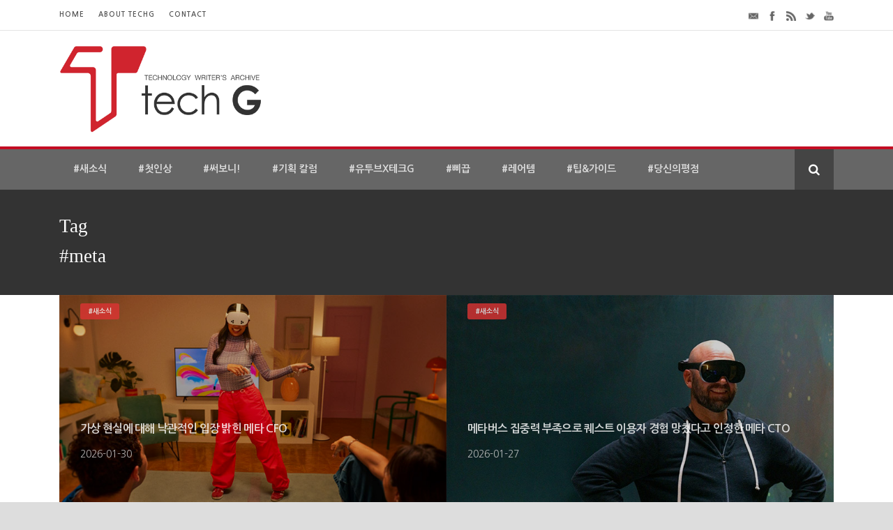

--- FILE ---
content_type: text/html; charset=UTF-8
request_url: https://techg.kr/tag/meta/
body_size: 17624
content:
<!DOCTYPE html>
<!--[if IE 7]><html class="ie ie7 ltie8 ltie9" lang="ko-KR" xmlns:fb="https://www.facebook.com/2008/fbml" xmlns:addthis="https://www.addthis.com/help/api-spec" ><![endif]-->
<!--[if IE 8]><html class="ie ie8 ltie9" lang="ko-KR" xmlns:fb="https://www.facebook.com/2008/fbml" xmlns:addthis="https://www.addthis.com/help/api-spec" ><![endif]-->
<!--[if !(IE 7) | !(IE 8)  ]><!-->
<html lang="ko-KR" xmlns:fb="https://www.facebook.com/2008/fbml" xmlns:addthis="https://www.addthis.com/help/api-spec" >
<!--<![endif]-->

<head>
<script async src="https://pagead2.googlesyndication.com/pagead/js/adsbygoogle.js?client=ca-pub-4745551291970833"
     crossorigin="anonymous"></script>

	<meta charset="UTF-8" />
	<meta name="viewport" content="initial-scale=1.0" />	
		
	<link rel="pingback" href="https://techg.kr/xmlrpc.php" />
	<style>
#wpadminbar #wp-admin-bar-wccp_free_top_button .ab-icon:before {
	content: "\f160";
	color: #02CA02;
	top: 3px;
}
#wpadminbar #wp-admin-bar-wccp_free_top_button .ab-icon {
	transform: rotate(45deg);
}
</style>
<meta name='robots' content='index, follow, max-image-preview:large, max-snippet:-1, max-video-preview:-1' />
	<style>img:is([sizes="auto" i], [sizes^="auto," i]) { contain-intrinsic-size: 3000px 1500px }</style>
	
	<!-- This site is optimized with the Yoast SEO plugin v21.5 - https://yoast.com/wordpress/plugins/seo/ -->
	<title>#meta Archives - techG</title>
	<link rel="canonical" href="https://techg.kr/tag/meta/" />
	<link rel="next" href="https://techg.kr/tag/meta/page/2/" />
	<meta property="og:locale" content="ko_KR" />
	<meta property="og:type" content="article" />
	<meta property="og:title" content="#meta Archives - techG" />
	<meta property="og:url" content="https://techg.kr/tag/meta/" />
	<meta property="og:site_name" content="techG" />
	<meta property="og:image" content="https://techg.kr/wp-content/uploads/2015/06/techg_right.jpg" />
	<meta property="og:image:width" content="320" />
	<meta property="og:image:height" content="240" />
	<meta property="og:image:type" content="image/jpeg" />
	<meta name="twitter:card" content="summary_large_image" />
	<meta name="twitter:site" content="@techGfeed" />
	<script type="application/ld+json" class="yoast-schema-graph">{"@context":"https://schema.org","@graph":[{"@type":"CollectionPage","@id":"https://techg.kr/tag/meta/","url":"https://techg.kr/tag/meta/","name":"#meta Archives - techG","isPartOf":{"@id":"https://techg.kr/#website"},"primaryImageOfPage":{"@id":"https://techg.kr/tag/meta/#primaryimage"},"image":{"@id":"https://techg.kr/tag/meta/#primaryimage"},"thumbnailUrl":"https://techg.kr/wp-content/uploads/2024/09/meta_quest3s_official_03.jpg","breadcrumb":{"@id":"https://techg.kr/tag/meta/#breadcrumb"},"inLanguage":"ko-KR"},{"@type":"ImageObject","inLanguage":"ko-KR","@id":"https://techg.kr/tag/meta/#primaryimage","url":"https://techg.kr/wp-content/uploads/2024/09/meta_quest3s_official_03.jpg","contentUrl":"https://techg.kr/wp-content/uploads/2024/09/meta_quest3s_official_03.jpg","width":700,"height":450},{"@type":"BreadcrumbList","@id":"https://techg.kr/tag/meta/#breadcrumb","itemListElement":[{"@type":"ListItem","position":1,"name":"Home","item":"https://techg.kr/"},{"@type":"ListItem","position":2,"name":"#meta"}]},{"@type":"WebSite","@id":"https://techg.kr/#website","url":"https://techg.kr/","name":"techG","description":"세상의 스마트한 경험","potentialAction":[{"@type":"SearchAction","target":{"@type":"EntryPoint","urlTemplate":"https://techg.kr/?s={search_term_string}"},"query-input":"required name=search_term_string"}],"inLanguage":"ko-KR"}]}</script>
	<!-- / Yoast SEO plugin. -->


<link rel='dns-prefetch' href='//ajax.googleapis.com' />
<link rel='dns-prefetch' href='//www.googletagmanager.com' />
<link rel='dns-prefetch' href='//techg.krfonts.googleapis.com' />
<link rel='dns-prefetch' href='//fonts.googleapis.com' />
<link rel='dns-prefetch' href='//pagead2.googlesyndication.com' />
<link rel="alternate" type="application/rss+xml" title="techG &raquo; 피드" href="https://techg.kr/feed/" />
<link rel="alternate" type="application/rss+xml" title="techG &raquo; 댓글 피드" href="https://techg.kr/comments/feed/" />
<link rel="alternate" type="application/rss+xml" title="techG &raquo; #meta 태그 피드" href="https://techg.kr/tag/meta/feed/" />
<script type="text/javascript">
/* <![CDATA[ */
window._wpemojiSettings = {"baseUrl":"https:\/\/s.w.org\/images\/core\/emoji\/16.0.1\/72x72\/","ext":".png","svgUrl":"https:\/\/s.w.org\/images\/core\/emoji\/16.0.1\/svg\/","svgExt":".svg","source":{"concatemoji":"https:\/\/techg.kr\/wp-includes\/js\/wp-emoji-release.min.js?ver=6.8.3"}};
/*! This file is auto-generated */
!function(s,n){var o,i,e;function c(e){try{var t={supportTests:e,timestamp:(new Date).valueOf()};sessionStorage.setItem(o,JSON.stringify(t))}catch(e){}}function p(e,t,n){e.clearRect(0,0,e.canvas.width,e.canvas.height),e.fillText(t,0,0);var t=new Uint32Array(e.getImageData(0,0,e.canvas.width,e.canvas.height).data),a=(e.clearRect(0,0,e.canvas.width,e.canvas.height),e.fillText(n,0,0),new Uint32Array(e.getImageData(0,0,e.canvas.width,e.canvas.height).data));return t.every(function(e,t){return e===a[t]})}function u(e,t){e.clearRect(0,0,e.canvas.width,e.canvas.height),e.fillText(t,0,0);for(var n=e.getImageData(16,16,1,1),a=0;a<n.data.length;a++)if(0!==n.data[a])return!1;return!0}function f(e,t,n,a){switch(t){case"flag":return n(e,"\ud83c\udff3\ufe0f\u200d\u26a7\ufe0f","\ud83c\udff3\ufe0f\u200b\u26a7\ufe0f")?!1:!n(e,"\ud83c\udde8\ud83c\uddf6","\ud83c\udde8\u200b\ud83c\uddf6")&&!n(e,"\ud83c\udff4\udb40\udc67\udb40\udc62\udb40\udc65\udb40\udc6e\udb40\udc67\udb40\udc7f","\ud83c\udff4\u200b\udb40\udc67\u200b\udb40\udc62\u200b\udb40\udc65\u200b\udb40\udc6e\u200b\udb40\udc67\u200b\udb40\udc7f");case"emoji":return!a(e,"\ud83e\udedf")}return!1}function g(e,t,n,a){var r="undefined"!=typeof WorkerGlobalScope&&self instanceof WorkerGlobalScope?new OffscreenCanvas(300,150):s.createElement("canvas"),o=r.getContext("2d",{willReadFrequently:!0}),i=(o.textBaseline="top",o.font="600 32px Arial",{});return e.forEach(function(e){i[e]=t(o,e,n,a)}),i}function t(e){var t=s.createElement("script");t.src=e,t.defer=!0,s.head.appendChild(t)}"undefined"!=typeof Promise&&(o="wpEmojiSettingsSupports",i=["flag","emoji"],n.supports={everything:!0,everythingExceptFlag:!0},e=new Promise(function(e){s.addEventListener("DOMContentLoaded",e,{once:!0})}),new Promise(function(t){var n=function(){try{var e=JSON.parse(sessionStorage.getItem(o));if("object"==typeof e&&"number"==typeof e.timestamp&&(new Date).valueOf()<e.timestamp+604800&&"object"==typeof e.supportTests)return e.supportTests}catch(e){}return null}();if(!n){if("undefined"!=typeof Worker&&"undefined"!=typeof OffscreenCanvas&&"undefined"!=typeof URL&&URL.createObjectURL&&"undefined"!=typeof Blob)try{var e="postMessage("+g.toString()+"("+[JSON.stringify(i),f.toString(),p.toString(),u.toString()].join(",")+"));",a=new Blob([e],{type:"text/javascript"}),r=new Worker(URL.createObjectURL(a),{name:"wpTestEmojiSupports"});return void(r.onmessage=function(e){c(n=e.data),r.terminate(),t(n)})}catch(e){}c(n=g(i,f,p,u))}t(n)}).then(function(e){for(var t in e)n.supports[t]=e[t],n.supports.everything=n.supports.everything&&n.supports[t],"flag"!==t&&(n.supports.everythingExceptFlag=n.supports.everythingExceptFlag&&n.supports[t]);n.supports.everythingExceptFlag=n.supports.everythingExceptFlag&&!n.supports.flag,n.DOMReady=!1,n.readyCallback=function(){n.DOMReady=!0}}).then(function(){return e}).then(function(){var e;n.supports.everything||(n.readyCallback(),(e=n.source||{}).concatemoji?t(e.concatemoji):e.wpemoji&&e.twemoji&&(t(e.twemoji),t(e.wpemoji)))}))}((window,document),window._wpemojiSettings);
/* ]]> */
</script>
<style id='wp-emoji-styles-inline-css' type='text/css'>

	img.wp-smiley, img.emoji {
		display: inline !important;
		border: none !important;
		box-shadow: none !important;
		height: 1em !important;
		width: 1em !important;
		margin: 0 0.07em !important;
		vertical-align: -0.1em !important;
		background: none !important;
		padding: 0 !important;
	}
</style>
<link rel='stylesheet' id='wp-block-library-css' href='https://techg.kr/wp-includes/css/dist/block-library/style.min.css?ver=6.8.3' type='text/css' media='all' />
<style id='classic-theme-styles-inline-css' type='text/css'>
/*! This file is auto-generated */
.wp-block-button__link{color:#fff;background-color:#32373c;border-radius:9999px;box-shadow:none;text-decoration:none;padding:calc(.667em + 2px) calc(1.333em + 2px);font-size:1.125em}.wp-block-file__button{background:#32373c;color:#fff;text-decoration:none}
</style>
<link rel='stylesheet' id='wpda_like_box_gutenberg_css-css' href='https://techg.kr/wp-content/plugins/like-box/includes/gutenberg/style.css?ver=6.8.3' type='text/css' media='all' />
<style id='global-styles-inline-css' type='text/css'>
:root{--wp--preset--aspect-ratio--square: 1;--wp--preset--aspect-ratio--4-3: 4/3;--wp--preset--aspect-ratio--3-4: 3/4;--wp--preset--aspect-ratio--3-2: 3/2;--wp--preset--aspect-ratio--2-3: 2/3;--wp--preset--aspect-ratio--16-9: 16/9;--wp--preset--aspect-ratio--9-16: 9/16;--wp--preset--color--black: #000000;--wp--preset--color--cyan-bluish-gray: #abb8c3;--wp--preset--color--white: #ffffff;--wp--preset--color--pale-pink: #f78da7;--wp--preset--color--vivid-red: #cf2e2e;--wp--preset--color--luminous-vivid-orange: #ff6900;--wp--preset--color--luminous-vivid-amber: #fcb900;--wp--preset--color--light-green-cyan: #7bdcb5;--wp--preset--color--vivid-green-cyan: #00d084;--wp--preset--color--pale-cyan-blue: #8ed1fc;--wp--preset--color--vivid-cyan-blue: #0693e3;--wp--preset--color--vivid-purple: #9b51e0;--wp--preset--gradient--vivid-cyan-blue-to-vivid-purple: linear-gradient(135deg,rgba(6,147,227,1) 0%,rgb(155,81,224) 100%);--wp--preset--gradient--light-green-cyan-to-vivid-green-cyan: linear-gradient(135deg,rgb(122,220,180) 0%,rgb(0,208,130) 100%);--wp--preset--gradient--luminous-vivid-amber-to-luminous-vivid-orange: linear-gradient(135deg,rgba(252,185,0,1) 0%,rgba(255,105,0,1) 100%);--wp--preset--gradient--luminous-vivid-orange-to-vivid-red: linear-gradient(135deg,rgba(255,105,0,1) 0%,rgb(207,46,46) 100%);--wp--preset--gradient--very-light-gray-to-cyan-bluish-gray: linear-gradient(135deg,rgb(238,238,238) 0%,rgb(169,184,195) 100%);--wp--preset--gradient--cool-to-warm-spectrum: linear-gradient(135deg,rgb(74,234,220) 0%,rgb(151,120,209) 20%,rgb(207,42,186) 40%,rgb(238,44,130) 60%,rgb(251,105,98) 80%,rgb(254,248,76) 100%);--wp--preset--gradient--blush-light-purple: linear-gradient(135deg,rgb(255,206,236) 0%,rgb(152,150,240) 100%);--wp--preset--gradient--blush-bordeaux: linear-gradient(135deg,rgb(254,205,165) 0%,rgb(254,45,45) 50%,rgb(107,0,62) 100%);--wp--preset--gradient--luminous-dusk: linear-gradient(135deg,rgb(255,203,112) 0%,rgb(199,81,192) 50%,rgb(65,88,208) 100%);--wp--preset--gradient--pale-ocean: linear-gradient(135deg,rgb(255,245,203) 0%,rgb(182,227,212) 50%,rgb(51,167,181) 100%);--wp--preset--gradient--electric-grass: linear-gradient(135deg,rgb(202,248,128) 0%,rgb(113,206,126) 100%);--wp--preset--gradient--midnight: linear-gradient(135deg,rgb(2,3,129) 0%,rgb(40,116,252) 100%);--wp--preset--font-size--small: 13px;--wp--preset--font-size--medium: 20px;--wp--preset--font-size--large: 36px;--wp--preset--font-size--x-large: 42px;--wp--preset--spacing--20: 0.44rem;--wp--preset--spacing--30: 0.67rem;--wp--preset--spacing--40: 1rem;--wp--preset--spacing--50: 1.5rem;--wp--preset--spacing--60: 2.25rem;--wp--preset--spacing--70: 3.38rem;--wp--preset--spacing--80: 5.06rem;--wp--preset--shadow--natural: 6px 6px 9px rgba(0, 0, 0, 0.2);--wp--preset--shadow--deep: 12px 12px 50px rgba(0, 0, 0, 0.4);--wp--preset--shadow--sharp: 6px 6px 0px rgba(0, 0, 0, 0.2);--wp--preset--shadow--outlined: 6px 6px 0px -3px rgba(255, 255, 255, 1), 6px 6px rgba(0, 0, 0, 1);--wp--preset--shadow--crisp: 6px 6px 0px rgba(0, 0, 0, 1);}:where(.is-layout-flex){gap: 0.5em;}:where(.is-layout-grid){gap: 0.5em;}body .is-layout-flex{display: flex;}.is-layout-flex{flex-wrap: wrap;align-items: center;}.is-layout-flex > :is(*, div){margin: 0;}body .is-layout-grid{display: grid;}.is-layout-grid > :is(*, div){margin: 0;}:where(.wp-block-columns.is-layout-flex){gap: 2em;}:where(.wp-block-columns.is-layout-grid){gap: 2em;}:where(.wp-block-post-template.is-layout-flex){gap: 1.25em;}:where(.wp-block-post-template.is-layout-grid){gap: 1.25em;}.has-black-color{color: var(--wp--preset--color--black) !important;}.has-cyan-bluish-gray-color{color: var(--wp--preset--color--cyan-bluish-gray) !important;}.has-white-color{color: var(--wp--preset--color--white) !important;}.has-pale-pink-color{color: var(--wp--preset--color--pale-pink) !important;}.has-vivid-red-color{color: var(--wp--preset--color--vivid-red) !important;}.has-luminous-vivid-orange-color{color: var(--wp--preset--color--luminous-vivid-orange) !important;}.has-luminous-vivid-amber-color{color: var(--wp--preset--color--luminous-vivid-amber) !important;}.has-light-green-cyan-color{color: var(--wp--preset--color--light-green-cyan) !important;}.has-vivid-green-cyan-color{color: var(--wp--preset--color--vivid-green-cyan) !important;}.has-pale-cyan-blue-color{color: var(--wp--preset--color--pale-cyan-blue) !important;}.has-vivid-cyan-blue-color{color: var(--wp--preset--color--vivid-cyan-blue) !important;}.has-vivid-purple-color{color: var(--wp--preset--color--vivid-purple) !important;}.has-black-background-color{background-color: var(--wp--preset--color--black) !important;}.has-cyan-bluish-gray-background-color{background-color: var(--wp--preset--color--cyan-bluish-gray) !important;}.has-white-background-color{background-color: var(--wp--preset--color--white) !important;}.has-pale-pink-background-color{background-color: var(--wp--preset--color--pale-pink) !important;}.has-vivid-red-background-color{background-color: var(--wp--preset--color--vivid-red) !important;}.has-luminous-vivid-orange-background-color{background-color: var(--wp--preset--color--luminous-vivid-orange) !important;}.has-luminous-vivid-amber-background-color{background-color: var(--wp--preset--color--luminous-vivid-amber) !important;}.has-light-green-cyan-background-color{background-color: var(--wp--preset--color--light-green-cyan) !important;}.has-vivid-green-cyan-background-color{background-color: var(--wp--preset--color--vivid-green-cyan) !important;}.has-pale-cyan-blue-background-color{background-color: var(--wp--preset--color--pale-cyan-blue) !important;}.has-vivid-cyan-blue-background-color{background-color: var(--wp--preset--color--vivid-cyan-blue) !important;}.has-vivid-purple-background-color{background-color: var(--wp--preset--color--vivid-purple) !important;}.has-black-border-color{border-color: var(--wp--preset--color--black) !important;}.has-cyan-bluish-gray-border-color{border-color: var(--wp--preset--color--cyan-bluish-gray) !important;}.has-white-border-color{border-color: var(--wp--preset--color--white) !important;}.has-pale-pink-border-color{border-color: var(--wp--preset--color--pale-pink) !important;}.has-vivid-red-border-color{border-color: var(--wp--preset--color--vivid-red) !important;}.has-luminous-vivid-orange-border-color{border-color: var(--wp--preset--color--luminous-vivid-orange) !important;}.has-luminous-vivid-amber-border-color{border-color: var(--wp--preset--color--luminous-vivid-amber) !important;}.has-light-green-cyan-border-color{border-color: var(--wp--preset--color--light-green-cyan) !important;}.has-vivid-green-cyan-border-color{border-color: var(--wp--preset--color--vivid-green-cyan) !important;}.has-pale-cyan-blue-border-color{border-color: var(--wp--preset--color--pale-cyan-blue) !important;}.has-vivid-cyan-blue-border-color{border-color: var(--wp--preset--color--vivid-cyan-blue) !important;}.has-vivid-purple-border-color{border-color: var(--wp--preset--color--vivid-purple) !important;}.has-vivid-cyan-blue-to-vivid-purple-gradient-background{background: var(--wp--preset--gradient--vivid-cyan-blue-to-vivid-purple) !important;}.has-light-green-cyan-to-vivid-green-cyan-gradient-background{background: var(--wp--preset--gradient--light-green-cyan-to-vivid-green-cyan) !important;}.has-luminous-vivid-amber-to-luminous-vivid-orange-gradient-background{background: var(--wp--preset--gradient--luminous-vivid-amber-to-luminous-vivid-orange) !important;}.has-luminous-vivid-orange-to-vivid-red-gradient-background{background: var(--wp--preset--gradient--luminous-vivid-orange-to-vivid-red) !important;}.has-very-light-gray-to-cyan-bluish-gray-gradient-background{background: var(--wp--preset--gradient--very-light-gray-to-cyan-bluish-gray) !important;}.has-cool-to-warm-spectrum-gradient-background{background: var(--wp--preset--gradient--cool-to-warm-spectrum) !important;}.has-blush-light-purple-gradient-background{background: var(--wp--preset--gradient--blush-light-purple) !important;}.has-blush-bordeaux-gradient-background{background: var(--wp--preset--gradient--blush-bordeaux) !important;}.has-luminous-dusk-gradient-background{background: var(--wp--preset--gradient--luminous-dusk) !important;}.has-pale-ocean-gradient-background{background: var(--wp--preset--gradient--pale-ocean) !important;}.has-electric-grass-gradient-background{background: var(--wp--preset--gradient--electric-grass) !important;}.has-midnight-gradient-background{background: var(--wp--preset--gradient--midnight) !important;}.has-small-font-size{font-size: var(--wp--preset--font-size--small) !important;}.has-medium-font-size{font-size: var(--wp--preset--font-size--medium) !important;}.has-large-font-size{font-size: var(--wp--preset--font-size--large) !important;}.has-x-large-font-size{font-size: var(--wp--preset--font-size--x-large) !important;}
:where(.wp-block-post-template.is-layout-flex){gap: 1.25em;}:where(.wp-block-post-template.is-layout-grid){gap: 1.25em;}
:where(.wp-block-columns.is-layout-flex){gap: 2em;}:where(.wp-block-columns.is-layout-grid){gap: 2em;}
:root :where(.wp-block-pullquote){font-size: 1.5em;line-height: 1.6;}
</style>
<link rel='stylesheet' id='tp_twitter_plugin_css-css' href='https://techg.kr/wp-content/plugins/recent-tweets-widget/tp_twitter_plugin.css?ver=1.0' type='text/css' media='screen' />
<link rel='stylesheet' id='tntColorbox2-css' href='https://techg.kr/wp-content/plugins/video-list-manager/css/skin2/colorbox.css?ver=6.8.3' type='text/css' media='all' />
<link rel='stylesheet' id='tntstyle1-css' href='https://techg.kr/wp-content/plugins/video-list-manager/css/style.css?ver=6.8.3' type='text/css' media='all' />
<link rel='stylesheet' id='style-css' href='https://techg.kr/wp-content/themes/urbanmag-child/style.css?ver=6.8.3' type='text/css' media='all' />
<link rel='stylesheet' id='Noto-Sans-google-font-css' href='https://techg.krfonts.googleapis.com/css?family=Noto+Sans%3Aregular%2Citalic%2C700%2C700italic&#038;subset=greek%2Ccyrillic-ext%2Ccyrillic%2Clatin%2Clatin-ext%2Cvietnamese%2Cgreek-ext&#038;ver=6.8.3' type='text/css' media='all' />
<link rel='stylesheet' id='superfish-css' href='https://techg.kr/wp-content/themes/urbanmag-v1-04/plugins/superfish/css/superfish.css?ver=6.8.3' type='text/css' media='all' />
<link rel='stylesheet' id='dlmenu-css' href='https://techg.kr/wp-content/themes/urbanmag-v1-04/plugins/dl-menu/component.css?ver=6.8.3' type='text/css' media='all' />
<link rel='stylesheet' id='font-awesome-css' href='https://techg.kr/wp-content/themes/urbanmag-v1-04/plugins/font-awesome-new/css/font-awesome.min.css?ver=6.8.3' type='text/css' media='all' />
<link rel='stylesheet' id='jquery-fancybox-css' href='https://techg.kr/wp-content/themes/urbanmag-v1-04/plugins/fancybox/jquery.fancybox.css?ver=6.8.3' type='text/css' media='all' />
<link rel='stylesheet' id='flexslider-css' href='https://techg.kr/wp-content/themes/urbanmag-v1-04/plugins/flexslider/flexslider.css?ver=6.8.3' type='text/css' media='all' />
<link rel='stylesheet' id='style-responsive-css' href='https://techg.kr/wp-content/themes/urbanmag-v1-04/stylesheet/style-responsive.css?ver=6.8.3' type='text/css' media='all' />
<link rel='stylesheet' id='style-custom-css' href='https://techg.kr/wp-content/themes/urbanmag-v1-04/stylesheet/style-custom.css?ver=6.8.3' type='text/css' media='all' />
<link rel='stylesheet' id='addthis_all_pages-css' href='https://techg.kr/wp-content/plugins/addthis/frontend/build/addthis_wordpress_public.min.css?ver=6.8.3' type='text/css' media='all' />
<link rel='stylesheet' id='rocket-font-css' href='//fonts.googleapis.com/earlyaccess/nanumgothic.css?ver=6.8.3' type='text/css' media='all' />
<link rel='stylesheet' id='rocket-font-css-css' href='https://techg.kr/wp-content/plugins/rocket-font/assets/css/techg-kr_rocketfont.min.css?ver=1549071458' type='text/css' media='all' />
<link rel='stylesheet' id='animated-css' href='https://techg.kr/wp-content/plugins/like-box/includes/style/effects.css?ver=6.8.3' type='text/css' media='all' />
<link rel='stylesheet' id='front_end_like_box-css' href='https://techg.kr/wp-content/plugins/like-box/includes/style/style.css?ver=6.8.3' type='text/css' media='all' />
<link rel='stylesheet' id='dashicons-css' href='https://techg.kr/wp-includes/css/dashicons.min.css?ver=6.8.3' type='text/css' media='all' />
<link rel='stylesheet' id='thickbox-css' href='https://techg.kr/wp-includes/js/thickbox/thickbox.css?ver=6.8.3' type='text/css' media='all' />

<!-- 사이트 킷에 의해 추가된 구글 애널리틱스 스니펫 -->
<script type="text/javascript" src="https://www.googletagmanager.com/gtag/js?id=G-V21B0J063H" id="google_gtagjs-js" async></script>
<script type="text/javascript" id="google_gtagjs-js-after">
/* <![CDATA[ */
window.dataLayer = window.dataLayer || [];function gtag(){dataLayer.push(arguments);}
gtag('set', 'linker', {"domains":["techg.kr"]} );
gtag("js", new Date());
gtag("set", "developer_id.dZTNiMT", true);
gtag("config", "G-V21B0J063H");
/* ]]> */
</script>

<!-- 사이트 킷에 의해 추가된 구글 애널리틱스 스니펫 종료 -->
<script type="text/javascript" src="https://techg.kr/wp-content/plugins/like-box/includes/javascript/front_end_js.js?ver=6.8.3" id="like-box-front-end-js"></script>
<link rel="https://api.w.org/" href="https://techg.kr/wp-json/" /><link rel="alternate" title="JSON" type="application/json" href="https://techg.kr/wp-json/wp/v2/tags/2537" /><link rel="EditURI" type="application/rsd+xml" title="RSD" href="https://techg.kr/xmlrpc.php?rsd" />
<meta name="generator" content="WordPress 6.8.3" />
			<meta property="fb:pages" content="839551412759932" />
							<meta property="ia:markup_url" content="https://techg.kr/40688/?ia_markup=1" />
				<meta name="generator" content="Site Kit by Google 1.111.0" /><script id="wpcp_disable_selection" type="text/javascript">
var image_save_msg='You are not allowed to save images!';
	var no_menu_msg='Context Menu disabled!';
	var smessage = "Content is protected !!";

function disableEnterKey(e)
{
	var elemtype = e.target.tagName;
	
	elemtype = elemtype.toUpperCase();
	
	if (elemtype == "TEXT" || elemtype == "TEXTAREA" || elemtype == "INPUT" || elemtype == "PASSWORD" || elemtype == "SELECT" || elemtype == "OPTION" || elemtype == "EMBED")
	{
		elemtype = 'TEXT';
	}
	
	if (e.ctrlKey){
     var key;
     if(window.event)
          key = window.event.keyCode;     //IE
     else
          key = e.which;     //firefox (97)
    //if (key != 17) alert(key);
     if (elemtype!= 'TEXT' && (key == 97 || key == 65 || key == 67 || key == 99 || key == 88 || key == 120 || key == 26 || key == 85  || key == 86 || key == 83 || key == 43 || key == 73))
     {
		if(wccp_free_iscontenteditable(e)) return true;
		show_wpcp_message('You are not allowed to copy content or view source');
		return false;
     }else
     	return true;
     }
}


/*For contenteditable tags*/
function wccp_free_iscontenteditable(e)
{
	var e = e || window.event; // also there is no e.target property in IE. instead IE uses window.event.srcElement
  	
	var target = e.target || e.srcElement;

	var elemtype = e.target.nodeName;
	
	elemtype = elemtype.toUpperCase();
	
	var iscontenteditable = "false";
		
	if(typeof target.getAttribute!="undefined" ) iscontenteditable = target.getAttribute("contenteditable"); // Return true or false as string
	
	var iscontenteditable2 = false;
	
	if(typeof target.isContentEditable!="undefined" ) iscontenteditable2 = target.isContentEditable; // Return true or false as boolean

	if(target.parentElement.isContentEditable) iscontenteditable2 = true;
	
	if (iscontenteditable == "true" || iscontenteditable2 == true)
	{
		if(typeof target.style!="undefined" ) target.style.cursor = "text";
		
		return true;
	}
}

////////////////////////////////////
function disable_copy(e)
{	
	var e = e || window.event; // also there is no e.target property in IE. instead IE uses window.event.srcElement
	
	var elemtype = e.target.tagName;
	
	elemtype = elemtype.toUpperCase();
	
	if (elemtype == "TEXT" || elemtype == "TEXTAREA" || elemtype == "INPUT" || elemtype == "PASSWORD" || elemtype == "SELECT" || elemtype == "OPTION" || elemtype == "EMBED")
	{
		elemtype = 'TEXT';
	}
	
	if(wccp_free_iscontenteditable(e)) return true;
	
	var isSafari = /Safari/.test(navigator.userAgent) && /Apple Computer/.test(navigator.vendor);
	
	var checker_IMG = '';
	if (elemtype == "IMG" && checker_IMG == 'checked' && e.detail >= 2) {show_wpcp_message(alertMsg_IMG);return false;}
	if (elemtype != "TEXT")
	{
		if (smessage !== "" && e.detail == 2)
			show_wpcp_message(smessage);
		
		if (isSafari)
			return true;
		else
			return false;
	}	
}

//////////////////////////////////////////
function disable_copy_ie()
{
	var e = e || window.event;
	var elemtype = window.event.srcElement.nodeName;
	elemtype = elemtype.toUpperCase();
	if(wccp_free_iscontenteditable(e)) return true;
	if (elemtype == "IMG") {show_wpcp_message(alertMsg_IMG);return false;}
	if (elemtype != "TEXT" && elemtype != "TEXTAREA" && elemtype != "INPUT" && elemtype != "PASSWORD" && elemtype != "SELECT" && elemtype != "OPTION" && elemtype != "EMBED")
	{
		return false;
	}
}	
function reEnable()
{
	return true;
}
document.onkeydown = disableEnterKey;
document.onselectstart = disable_copy_ie;
if(navigator.userAgent.indexOf('MSIE')==-1)
{
	document.onmousedown = disable_copy;
	document.onclick = reEnable;
}
function disableSelection(target)
{
    //For IE This code will work
    if (typeof target.onselectstart!="undefined")
    target.onselectstart = disable_copy_ie;
    
    //For Firefox This code will work
    else if (typeof target.style.MozUserSelect!="undefined")
    {target.style.MozUserSelect="none";}
    
    //All other  (ie: Opera) This code will work
    else
    target.onmousedown=function(){return false}
    target.style.cursor = "default";
}
//Calling the JS function directly just after body load
window.onload = function(){disableSelection(document.body);};

//////////////////special for safari Start////////////////
var onlongtouch;
var timer;
var touchduration = 1000; //length of time we want the user to touch before we do something

var elemtype = "";
function touchstart(e) {
	var e = e || window.event;
  // also there is no e.target property in IE.
  // instead IE uses window.event.srcElement
  	var target = e.target || e.srcElement;
	
	elemtype = window.event.srcElement.nodeName;
	
	elemtype = elemtype.toUpperCase();
	
	if(!wccp_pro_is_passive()) e.preventDefault();
	if (!timer) {
		timer = setTimeout(onlongtouch, touchduration);
	}
}

function touchend() {
    //stops short touches from firing the event
    if (timer) {
        clearTimeout(timer);
        timer = null;
    }
	onlongtouch();
}

onlongtouch = function(e) { //this will clear the current selection if anything selected
	
	if (elemtype != "TEXT" && elemtype != "TEXTAREA" && elemtype != "INPUT" && elemtype != "PASSWORD" && elemtype != "SELECT" && elemtype != "EMBED" && elemtype != "OPTION")	
	{
		if (window.getSelection) {
			if (window.getSelection().empty) {  // Chrome
			window.getSelection().empty();
			} else if (window.getSelection().removeAllRanges) {  // Firefox
			window.getSelection().removeAllRanges();
			}
		} else if (document.selection) {  // IE?
			document.selection.empty();
		}
		return false;
	}
};

document.addEventListener("DOMContentLoaded", function(event) { 
    window.addEventListener("touchstart", touchstart, false);
    window.addEventListener("touchend", touchend, false);
});

function wccp_pro_is_passive() {

  var cold = false,
  hike = function() {};

  try {
	  const object1 = {};
  var aid = Object.defineProperty(object1, 'passive', {
  get() {cold = true}
  });
  window.addEventListener('test', hike, aid);
  window.removeEventListener('test', hike, aid);
  } catch (e) {}

  return cold;
}
/*special for safari End*/
</script>
<script id="wpcp_disable_Right_Click" type="text/javascript">
document.ondragstart = function() { return false;}
	function nocontext(e) {
	   return false;
	}
	document.oncontextmenu = nocontext;
</script>
<style>
.unselectable
{
-moz-user-select:none;
-webkit-user-select:none;
cursor: default;
}
html
{
-webkit-touch-callout: none;
-webkit-user-select: none;
-khtml-user-select: none;
-moz-user-select: none;
-ms-user-select: none;
user-select: none;
-webkit-tap-highlight-color: rgba(0,0,0,0);
}
</style>
<script id="wpcp_css_disable_selection" type="text/javascript">
var e = document.getElementsByTagName('body')[0];
if(e)
{
	e.setAttribute('unselectable',on);
}
</script>
<style id="sexy-author-bio-css" type="text/css" media="screen">
					  #sexy-author-bio { background: #333333; border-style: none; border-color: #444444; color: #ffffff; border-top-width: 20px; border-right-width: 0px; border-bottom-width: 20px; border-left-width: 0px; }
					  #sab-author { font-family: noto;font-weight: 400;font-size: 30px;line-height: 30px;}
					  #sab-gravatar { width: 100px;}#sab-gravatar a { color: #ffffff;}
					  #sab-author a { 
					    margin-right:10px;text-decoration: none;text-transform: none;color: #ffffff;}#sab-byline { color: #777777;font-weight: 700;text-decoration: none;text-transform: none;}
					  #sab-description { font-weight: 400;}
					  [id^=sig-] { height: 28px;width: 28px;margin-top: 2px;margin-right: 2px;margin-bottom: 2px;}
					  
					  @media (min-width: 1200px) {
					  
					  }
					  @media (min-width: 1019px) and (max-width: 1199px) {
					  
					  }
					  @media (min-width: 768px) and (max-width: 1018px) {
					  
					  }
					  @media (max-width: 767px) {
					  [id^=sig-] { margin-left: 0;margin-right: 2px;}
					  
					  }
					  </style><link rel="shortcut icon" href="https://techg.kr/wp-content/uploads/2018/09/favicon.ico" type="image/x-icon" /><script>
  (function(i,s,o,g,r,a,m){i['GoogleAnalyticsObject']=r;i[r]=i[r]||function(){
  (i[r].q=i[r].q||[]).push(arguments)},i[r].l=1*new Date();a=s.createElement(o),
  m=s.getElementsByTagName(o)[0];a.async=1;a.src=g;m.parentNode.insertBefore(a,m)
  })(window,document,'script','//www.google-analytics.com/analytics.js','ga');

  ga('create', 'UA-64337066-1', 'auto');
  ga('send', 'pageview');

</script><!-- load the script for older ie version -->
<!--[if lt IE 9]>
<script src="https://techg.kr/wp-content/themes/urbanmag-v1-04/javascript/html5.js" type="text/javascript"></script>
<script src="https://techg.kr/wp-content/themes/urbanmag-v1-04/plugins/easy-pie-chart/excanvas.js" type="text/javascript"></script>
<![endif]-->

<!-- 사이트 킷에 의해 추가된 구글 애드센스 스니펫 -->
<meta name="google-adsense-platform-account" content="ca-host-pub-2644536267352236">
<meta name="google-adsense-platform-domain" content="sitekit.withgoogle.com">
<!-- 사이트 킷에 의해 추가된 구글 애드센스 스니펫 종료 -->

<!-- 사이트 킷에 의해 추가된 구글 애드센스 스니펫 -->
<script type="text/javascript" async="async" src="https://pagead2.googlesyndication.com/pagead/js/adsbygoogle.js?client=ca-pub-4745551291970833&amp;host=ca-host-pub-2644536267352236" crossorigin="anonymous"></script>

<!-- 사이트 킷에 의해 추가된 구글 애드센스 스니펫 종료 -->
<meta name="twitter:partner" content="tfwp" /><script data-cfasync="false" type="text/javascript">if (window.addthis_product === undefined) { window.addthis_product = "wpp"; } if (window.wp_product_version === undefined) { window.wp_product_version = "wpp-6.2.6"; } if (window.addthis_share === undefined) { window.addthis_share = {"passthrough":{"twitter":{"via":"techGfeed"}}}; } if (window.addthis_config === undefined) { window.addthis_config = {"data_track_clickback":true,"ignore_server_config":true,"ui_language":"ko","ui_atversion":300}; } if (window.addthis_layers === undefined) { window.addthis_layers = {}; } if (window.addthis_layers_tools === undefined) { window.addthis_layers_tools = [{"sharetoolbox":{"numPreferredServices":5,"thirdPartyButtons":true,"services":"facebook_like,tweet,pinterest_pinit,counter","elements":".addthis_inline_share_toolbox_below,.at-below-post-arch-page,.at-below-post-cat-page,.at-below-post,.at-below-post-page"}}]; } else { window.addthis_layers_tools.push({"sharetoolbox":{"numPreferredServices":5,"thirdPartyButtons":true,"services":"facebook_like,tweet,pinterest_pinit,counter","elements":".addthis_inline_share_toolbox_below,.at-below-post-arch-page,.at-below-post-cat-page,.at-below-post,.at-below-post-page"}});  } if (window.addthis_plugin_info === undefined) { window.addthis_plugin_info = {"info_status":"enabled","cms_name":"WordPress","plugin_name":"Share Buttons by AddThis","plugin_version":"6.2.6","plugin_mode":"WordPress","anonymous_profile_id":"wp-a0d1f4721bdc5aa0f71871717eb43377","page_info":{"template":"archives","post_type":""},"sharing_enabled_on_post_via_metabox":false}; } 
                    (function() {
                      var first_load_interval_id = setInterval(function () {
                        if (typeof window.addthis !== 'undefined') {
                          window.clearInterval(first_load_interval_id);
                          if (typeof window.addthis_layers !== 'undefined' && Object.getOwnPropertyNames(window.addthis_layers).length > 0) {
                            window.addthis.layers(window.addthis_layers);
                          }
                          if (Array.isArray(window.addthis_layers_tools)) {
                            for (i = 0; i < window.addthis_layers_tools.length; i++) {
                              window.addthis.layers(window.addthis_layers_tools[i]);
                            }
                          }
                        }
                     },1000)
                    }());
                </script> <script data-cfasync="false" type="text/javascript" src="https://s7.addthis.com/js/300/addthis_widget.js#pubid=wp-a0d1f4721bdc5aa0f71871717eb43377" async="async"></script><link rel="icon" href="https://techg.kr/wp-content/uploads/2019/01/cropped-techg_site_icon_png-32x32.png" sizes="32x32" />
<link rel="icon" href="https://techg.kr/wp-content/uploads/2019/01/cropped-techg_site_icon_png-192x192.png" sizes="192x192" />
<link rel="apple-touch-icon" href="https://techg.kr/wp-content/uploads/2019/01/cropped-techg_site_icon_png-180x180.png" />
<meta name="msapplication-TileImage" content="https://techg.kr/wp-content/uploads/2019/01/cropped-techg_site_icon_png-270x270.png" />

<meta name="twitter:card" content="summary" /><meta name="twitter:title" content="[태그:] #meta" />
		<style type="text/css" id="wp-custom-css">
			.youtube-responsive-container {
position:relative;
padding-bottom:56.25%;
padding-top:30px;
height:0;
overflow:hidden;
}

.youtube-responsive-container iframe, .youtube-responsive-container object, .youtube-responsive-container embed {
position:absolute;
top:0;
left:0;
width:100%;
height:100%;
}		</style>
			
	<!-- Google tag (gtag.js) -->
<script async src="https://www.googletagmanager.com/gtag/js?id=UA-64337066-1"></script>
<script>
  window.dataLayer = window.dataLayer || [];
  function gtag(){dataLayer.push(arguments);}
  gtag('js', new Date());

  gtag('config', 'UA-64337066-1');
</script>

	
</head>

<body data-rsssl=1 class="archive tag tag-meta tag-2537 wp-theme-urbanmag-v1-04 wp-child-theme-urbanmag-child unselectable">
<div class="body-wrapper  style-header-1 float-menu float-sidebar" data-home="https://techg.kr" >
		
	<!-- top navigation -->
			<div class="top-navigation-wrapper">
			<div class="top-navigation-container container">
				<div class="top-navigation-left">
					<div class="top-navigation-left-text">
						<a href="https://techg.kr" style="margin-right: 20px;">HOME</a><a href="https://techg.kr/about" style="margin-right: 20px;">ABOUT techG</a><a href="mailto:contact@techg.kr" style="margin-right: 20px;">CONTACT</a>					</div>
				</div>
				<div class="top-navigation-right">
					<div class="top-social-wrapper">
						<div class="social-icon">
<a href="mailto:contact@techg.kr" target="_blank" >
<img width="32" height="32" src="https://techg.kr/wp-content/themes/urbanmag-v1-04/images/dark/social-icon/email.png" alt="Email" />
</a>
</div>
<div class="social-icon">
<a href="https://www.facebook.com/techgfeed" target="_blank" >
<img width="32" height="32" src="https://techg.kr/wp-content/themes/urbanmag-v1-04/images/dark/social-icon/facebook.png" alt="Facebook" />
</a>
</div>
<div class="social-icon">
<a href="https://techg.kr/feed" target="_blank" >
<img width="32" height="32" src="https://techg.kr/wp-content/themes/urbanmag-v1-04/images/dark/social-icon/rss.png" alt="Rss" />
</a>
</div>
<div class="social-icon">
<a href="https://twitter.com/techGfeed" target="_blank" >
<img width="32" height="32" src="https://techg.kr/wp-content/themes/urbanmag-v1-04/images/dark/social-icon/twitter.png" alt="Twitter" />
</a>
</div>
<div class="social-icon">
<a href="https://www.youtube.com/channel/UCOK54_--DdiCCEIz5piXIIg" target="_blank" >
<img width="32" height="32" src="https://techg.kr/wp-content/themes/urbanmag-v1-04/images/dark/social-icon/youtube.png" alt="Youtube" />
</a>
</div>
<div class="clear"></div>					</div>
				</div>
				<div class="clear"></div>
				<div class="top-navigation-divider"></div>
			</div>
		</div>
		
	
		<header class="gdlr-header-wrapper normal-header"  >

		<!-- logo -->
		<div class="gdlr-header-container container">
			<div class="gdlr-header-inner">
				<!-- logo -->
				<div class="gdlr-logo">
					<a href="https://techg.kr" >
						<img src="https://techg.kr/wp-content/uploads/2018/09/techG_logo.png" alt="" width="480" height="200" />					</a>
					<div class="gdlr-responsive-navigation dl-menuwrapper" id="gdlr-responsive-navigation" ><button class="dl-trigger">Open Menu</button><ul id="menu-techg" class="dl-menu gdlr-main-mobile-menu"><li id="menu-item-4529" class="menu-item menu-item-type-taxonomy menu-item-object-category menu-item-4529"><a href="https://techg.kr/category/news/">#새소식</a></li>
<li id="menu-item-4532" class="menu-item menu-item-type-taxonomy menu-item-object-category menu-item-4532"><a href="https://techg.kr/category/first-impression/">#첫인상</a></li>
<li id="menu-item-4530" class="menu-item menu-item-type-taxonomy menu-item-object-category menu-item-4530"><a href="https://techg.kr/category/review/">#써보니!</a></li>
<li id="menu-item-4643" class="menu-item menu-item-type-taxonomy menu-item-object-category menu-item-4643"><a href="https://techg.kr/category/blogger-column/">#기획 칼럼</a></li>
<li id="menu-item-5461" class="menu-item menu-item-type-post_type menu-item-object-page menu-item-5461"><a href="https://techg.kr/youtube/">#유투브x테크G</a></li>
<li id="menu-item-5628" class="menu-item menu-item-type-taxonomy menu-item-object-category menu-item-5628"><a href="https://techg.kr/category/b_class_product/">#삐끕</a></li>
<li id="menu-item-6282" class="menu-item menu-item-type-taxonomy menu-item-object-category menu-item-6282"><a href="https://techg.kr/category/raretem/">#레어템</a></li>
<li id="menu-item-4534" class="menu-item menu-item-type-taxonomy menu-item-object-category menu-item-4534"><a href="https://techg.kr/category/tip-guide/">#팁&#038;가이드</a></li>
<li id="menu-item-4527" class="menu-item menu-item-type-taxonomy menu-item-object-category menu-item-4527"><a href="https://techg.kr/category/survey/">#당신의평점</a></li>
</ul></div>				</div>
								<div class="clear"></div>
			</div>
		</div>
		<!-- navigation -->
		<div id="gdlr-header-substitute" ></div><div class="gdlr-navigation-wrapper"><div class="gdlr-navigation-container container"><div class="gdlr-navigation-gimmick" id="gdlr-navigation-gimmick"></div><nav class="gdlr-navigation gdlr-align-left" id="gdlr-main-navigation" role="navigation"><ul id="menu-techg-1" class="sf-menu gdlr-main-menu"><li  class="menu-item menu-item-type-taxonomy menu-item-object-category menu-item-4529menu-item menu-item-type-taxonomy menu-item-object-category menu-item-4529 gdlr-normal-menu"><a href="https://techg.kr/category/news/">#새소식</a></li>
<li  class="menu-item menu-item-type-taxonomy menu-item-object-category menu-item-4532menu-item menu-item-type-taxonomy menu-item-object-category menu-item-4532 gdlr-normal-menu"><a href="https://techg.kr/category/first-impression/">#첫인상</a></li>
<li  class="menu-item menu-item-type-taxonomy menu-item-object-category menu-item-4530menu-item menu-item-type-taxonomy menu-item-object-category menu-item-4530 gdlr-normal-menu"><a href="https://techg.kr/category/review/">#써보니!</a></li>
<li  class="menu-item menu-item-type-taxonomy menu-item-object-category menu-item-4643menu-item menu-item-type-taxonomy menu-item-object-category menu-item-4643 gdlr-normal-menu"><a href="https://techg.kr/category/blogger-column/">#기획 칼럼</a></li>
<li  class="menu-item menu-item-type-post_type menu-item-object-page menu-item-5461menu-item menu-item-type-post_type menu-item-object-page menu-item-5461 gdlr-normal-menu"><a href="https://techg.kr/youtube/">#유투브x테크G</a></li>
<li  class="menu-item menu-item-type-taxonomy menu-item-object-category menu-item-5628menu-item menu-item-type-taxonomy menu-item-object-category menu-item-5628 gdlr-normal-menu"><a href="https://techg.kr/category/b_class_product/">#삐끕</a></li>
<li  class="menu-item menu-item-type-taxonomy menu-item-object-category menu-item-6282menu-item menu-item-type-taxonomy menu-item-object-category menu-item-6282 gdlr-normal-menu"><a href="https://techg.kr/category/raretem/">#레어템</a></li>
<li  class="menu-item menu-item-type-taxonomy menu-item-object-category menu-item-4534menu-item menu-item-type-taxonomy menu-item-object-category menu-item-4534 gdlr-normal-menu"><a href="https://techg.kr/category/tip-guide/">#팁&#038;가이드</a></li>
<li  class="menu-item menu-item-type-taxonomy menu-item-object-category menu-item-4527menu-item menu-item-type-taxonomy menu-item-object-category menu-item-4527 gdlr-normal-menu"><a href="https://techg.kr/category/survey/">#당신의평점</a></li>
</ul><i class="icon-search fa fa-search gdlr-menu-search-button" id="gdlr-menu-search-button" ></i>
<div class="gdlr-menu-search" id="gdlr-menu-search">
	<form method="get" id="searchform" action="https://techg.kr/">
				<div class="search-text">
			<input type="text" value="Type Keywords" name="s" autocomplete="off" data-default="Type Keywords" />
		</div>
		<input type="submit" value="" />
		<div class="clear"></div>
	</form>	
</div>	
</nav><div class="clear"></div></div></div>		<div class="clear"></div>
	</header>
	
			<div class="gdlr-page-title-wrapper" >
			<div class="gdlr-page-title-container container" >
				<h3 class="gdlr-page-title">Tag</h3>
								<h1 class="gdlr-page-caption">#meta</h1>
							</div>	
		</div>		
		<!-- is search -->	<div class="content-wrapper"><div class="gdlr-content">

	<div class="above-sidebar-wrapper" ><div class="container"><div class="blog-list-item-wrapper gdlr-item gdlr-blog-list-1-1-wrapper" ><div class="gdlr-blog-list-content-item"><div class="clear"></div><div class="gdlr-columns-2 six columns"><div class="gdlr-blog-list-item">
<article class="post-40688 post type-post status-publish format-standard has-post-thumbnail hentry category-news tag-meta tag-180 tag-13737 tag-realitylabs tag-vr-2 tag-10580 tag-8694" >
	<div class="gdlr-standard-style" >

		<div class="gdlr-blog-thumbnail gdlr-zoom">
			<img src="https://techg.kr/wp-content/uploads/2024/09/meta_quest3s_official_03.jpg" alt="" width="700" height="450" />			
			<header class="post-header" >
				<h3 class="gdlr-blog-title"><a href="https://techg.kr/40688/">가상 현실에 대해 낙관적인 입장 밝힌 메타 CFO</a></h3>
				<div class="gdlr-blog-info gdlr-info"><div class="blog-info blog-date"><a href="https://techg.kr/date/2026/01/30/"> 2026-01-30</a></div><div class="clear"></div></div>	
				<div class="clear"></div>
			</header><!-- entry-header -->
			
			<div class="blog-list-category-wrapper"><a class="blog-list-category" href="https://techg.kr/category/news/"  >#새소식</a> </div>		</div>
	</div>
</article><!-- #post --></div></div><div class="gdlr-columns-2 six columns"><div class="gdlr-blog-list-item">
<article class="post-40640 post type-post status-publish format-standard has-post-thumbnail hentry category-news tag-meta tag-8694 tag-cto tag-13708 tag-11003" >
	<div class="gdlr-standard-style" >

		<div class="gdlr-blog-thumbnail gdlr-zoom">
			<img src="https://techg.kr/wp-content/uploads/2024/07/andrew_bosworth_tease_quest_pro1.jpg" alt="" width="700" height="450" />			
			<header class="post-header" >
				<h3 class="gdlr-blog-title"><a href="https://techg.kr/40640/">메타버스 집중력 부족으로 퀘스트 이용자 경험 망쳤다고 인정한 메타 CTO</a></h3>
				<div class="gdlr-blog-info gdlr-info"><div class="blog-info blog-date"><a href="https://techg.kr/date/2026/01/27/"> 2026-01-27</a></div><div class="clear"></div></div>	
				<div class="clear"></div>
			</header><!-- entry-header -->
			
			<div class="blog-list-category-wrapper"><a class="blog-list-category" href="https://techg.kr/category/news/"  >#새소식</a> </div>		</div>
	</div>
</article><!-- #post --></div></div><div class="clear"></div></div><div class="clear"></div></div></div></div>	

	<div class="with-sidebar-wrapper">
		<div class="with-sidebar-container container">
			<div class="with-sidebar-left eight columns">
				<div class="with-sidebar-content twelve gdlr-item-start-content columns">
					<div class="blog-item-holder"><div class="gdlr-isotope" data-type="blog" data-layout="fitRows" ><div class="clear"></div><div class="six columns"><div class="gdlr-item gdlr-blog-grid"><div class="gdlr-ux gdlr-blog-grid-ux">
<article class="post-40589 post type-post status-publish format-standard has-post-thumbnail hentry category-news tag-meta tag-horizonworkroom tag-13672 tag-8694 tag-13669 tag-13671">
	<div class="gdlr-standard-style">
		<div class="gdlr-blog-thumbnail "><a href="https://techg.kr/40589/"> <img src="https://techg.kr/wp-content/uploads/2026/01/shuttingdown_horizonworkroom_01.jpg" alt="" width="700" height="450" /></a></div>	
		<header class="post-header">
							<h3 class="gdlr-blog-title"><a href="https://techg.kr/40589/">가상 공간 기반 회의 시스템 메타 호라이즌 워크룸도 종료</a></h3>
						<div class="clear"></div>
		</header><!-- entry-header -->
		
		<div class="gdlr-blog-info gdlr-info"><span class="gdlr-separator">/</span><div class="blog-info blog-date"><a href="https://techg.kr/date/2026/01/16/"> 2026-01-16</a></div><span class="gdlr-separator">/</span><div class="blog-info blog-author"><a href="https://techg.kr/author/news/" title="작성자 Editor_B의 글" rel="author">Editor_B</a></div><div class="clear"></div></div><div class="gdlr-blog-content"><div class="at-above-post-arch-page addthis_tool" data-url="https://techg.kr/40589/"></div>메타가 여러 사람과 함께 협업할 수 있는 가상 공간 회의 서비스인 호라이즌 워크룸을 2월 16일 공식 종료합니다. 호라이즌 워크룸은 코로나19의 유행으로 대면... <div class="clear"></div><a href="https://techg.kr/40589/" class="excerpt-read-more">Read More<i class="fa fa-caret-right icon-caret-right"></i></a><!-- AddThis Advanced Settings above via filter on wp_trim_excerpt --><!-- AddThis Advanced Settings below via filter on wp_trim_excerpt --><!-- AddThis Advanced Settings generic via filter on wp_trim_excerpt --><!-- AddThis Share Buttons above via filter on wp_trim_excerpt --><!-- AddThis Share Buttons below via filter on wp_trim_excerpt --><div class="at-below-post-arch-page addthis_tool" data-url="https://techg.kr/40589/"></div><!-- AddThis Share Buttons generic via filter on wp_trim_excerpt --></div>	
	
		
	</div>
</article><!-- #post --></div></div></div><div class="six columns"><div class="gdlr-item gdlr-blog-grid"><div class="gdlr-ux gdlr-blog-grid-ux">
<article class="post-40585 post type-post status-publish format-standard has-post-thumbnail hentry category-news tag-meta tag-batmanarkhamshadow tag-vr tag-8694 tag-13666 tag-13668">
	<div class="gdlr-standard-style">
		<div class="gdlr-blog-thumbnail "><a href="https://techg.kr/40585/"> <img src="https://techg.kr/wp-content/uploads/2026/01/batman_arkhamshadow_01.jpg" alt="" width="700" height="450" /></a></div>	
		<header class="post-header">
							<h3 class="gdlr-blog-title"><a href="https://techg.kr/40585/">VR 대작 <배트맨 : 아캄 섀도> 속편 개발 취소한 메타</a></h3>
						<div class="clear"></div>
		</header><!-- entry-header -->
		
		<div class="gdlr-blog-info gdlr-info"><span class="gdlr-separator">/</span><div class="blog-info blog-date"><a href="https://techg.kr/date/2026/01/16/"> 2026-01-16</a></div><span class="gdlr-separator">/</span><div class="blog-info blog-author"><a href="https://techg.kr/author/news/" title="작성자 Editor_B의 글" rel="author">Editor_B</a></div><div class="clear"></div></div><div class="gdlr-blog-content"><div class="at-above-post-arch-page addthis_tool" data-url="https://techg.kr/40585/"></div>메타가 대규모 구조조정에 이어 VR 대작 &lt;배트맨 : 아캄 섀도&gt;(Batman : Arkham Shadow)의 속편 제작도 취소했습니다. 업로드VR에 따르면 아캄 섀도의 후속작을 개발하고... <div class="clear"></div><a href="https://techg.kr/40585/" class="excerpt-read-more">Read More<i class="fa fa-caret-right icon-caret-right"></i></a><!-- AddThis Advanced Settings above via filter on wp_trim_excerpt --><!-- AddThis Advanced Settings below via filter on wp_trim_excerpt --><!-- AddThis Advanced Settings generic via filter on wp_trim_excerpt --><!-- AddThis Share Buttons above via filter on wp_trim_excerpt --><!-- AddThis Share Buttons below via filter on wp_trim_excerpt --><div class="at-below-post-arch-page addthis_tool" data-url="https://techg.kr/40585/"></div><!-- AddThis Share Buttons generic via filter on wp_trim_excerpt --></div>	
	
		
	</div>
</article><!-- #post --></div></div></div><div class="clear"></div><div class="six columns"><div class="gdlr-item gdlr-blog-grid"><div class="gdlr-ux gdlr-blog-grid-ux">
<article class="post-40581 post type-post status-publish format-standard has-post-thumbnail hentry category-news tag-meta tag-smartglasses tag-12041 tag-8694 tag-5994 tag-11843">
	<div class="gdlr-standard-style">
		<div class="gdlr-blog-thumbnail "><a href="https://techg.kr/40581/"> <img src="https://techg.kr/wp-content/uploads/2025/01/rayban_meta_smartglasses_2502.jpg" alt="" width="700" height="450" /></a></div>	
		<header class="post-header">
							<h3 class="gdlr-blog-title"><a href="https://techg.kr/40581/">스마트 안경 생산량 증대 협의 중인 메타와 에실러룩소티카</a></h3>
						<div class="clear"></div>
		</header><!-- entry-header -->
		
		<div class="gdlr-blog-info gdlr-info"><span class="gdlr-separator">/</span><div class="blog-info blog-date"><a href="https://techg.kr/date/2026/01/15/"> 2026-01-15</a></div><span class="gdlr-separator">/</span><div class="blog-info blog-author"><a href="https://techg.kr/author/news/" title="작성자 Editor_B의 글" rel="author">Editor_B</a></div><div class="clear"></div></div><div class="gdlr-blog-content"><div class="at-above-post-arch-page addthis_tool" data-url="https://techg.kr/40581/"></div>메타와 에실러룩소티카가 스마트 안경의 생산량을 지금보다 2배 또는 3배로 늘리는 방안을 논의 중이라고 블룸버그가 전했습니다. 블룸버그에 따르면 메타와 에실로룩소티카는 연간 생산 목표를... <div class="clear"></div><a href="https://techg.kr/40581/" class="excerpt-read-more">Read More<i class="fa fa-caret-right icon-caret-right"></i></a><!-- AddThis Advanced Settings above via filter on wp_trim_excerpt --><!-- AddThis Advanced Settings below via filter on wp_trim_excerpt --><!-- AddThis Advanced Settings generic via filter on wp_trim_excerpt --><!-- AddThis Share Buttons above via filter on wp_trim_excerpt --><!-- AddThis Share Buttons below via filter on wp_trim_excerpt --><div class="at-below-post-arch-page addthis_tool" data-url="https://techg.kr/40581/"></div><!-- AddThis Share Buttons generic via filter on wp_trim_excerpt --></div>	
	
		
	</div>
</article><!-- #post --></div></div></div><div class="six columns"><div class="gdlr-item gdlr-blog-grid"><div class="gdlr-ux gdlr-blog-grid-ux">
<article class="post-40561 post type-post status-publish format-standard has-post-thumbnail hentry category-news tag-meta tag-top tag-armature tag-sanzaru tag-twistedpixel tag-8694 tag-13644 tag-13646 tag-13645">
	<div class="gdlr-standard-style">
		<div class="gdlr-blog-thumbnail "><a href="https://techg.kr/40561/"> <img src="https://techg.kr/wp-content/uploads/2026/01/meta_closed_3studios_01.jpg" alt="" width="700" height="450" /></a></div>	
		<header class="post-header">
							<h3 class="gdlr-blog-title"><a href="https://techg.kr/40561/">VR 게임 스튜디오 세 곳 문닫은 메타</a></h3>
						<div class="clear"></div>
		</header><!-- entry-header -->
		
		<div class="gdlr-blog-info gdlr-info"><span class="gdlr-separator">/</span><div class="blog-info blog-date"><a href="https://techg.kr/date/2026/01/14/"> 2026-01-14</a></div><span class="gdlr-separator">/</span><div class="blog-info blog-author"><a href="https://techg.kr/author/news/" title="작성자 Editor_B의 글" rel="author">Editor_B</a></div><div class="clear"></div></div><div class="gdlr-blog-content"><div class="at-above-post-arch-page addthis_tool" data-url="https://techg.kr/40561/"></div>메타가 VR 게임을 개발하던 자체 스튜디오 세 곳의 문을 닫았습니다. 메타가 문을 닫은 스튜디오는 아머처(Armature), 산자루(Sanzaru), 트위스티드 픽셀(Twisted Pixel) 등으로 퀘스트 헤드셋용... <div class="clear"></div><a href="https://techg.kr/40561/" class="excerpt-read-more">Read More<i class="fa fa-caret-right icon-caret-right"></i></a><!-- AddThis Advanced Settings above via filter on wp_trim_excerpt --><!-- AddThis Advanced Settings below via filter on wp_trim_excerpt --><!-- AddThis Advanced Settings generic via filter on wp_trim_excerpt --><!-- AddThis Share Buttons above via filter on wp_trim_excerpt --><!-- AddThis Share Buttons below via filter on wp_trim_excerpt --><div class="at-below-post-arch-page addthis_tool" data-url="https://techg.kr/40561/"></div><!-- AddThis Share Buttons generic via filter on wp_trim_excerpt --></div>	
	
		
	</div>
</article><!-- #post --></div></div></div><div class="clear"></div><div class="six columns"><div class="gdlr-item gdlr-blog-grid"><div class="gdlr-ux gdlr-blog-grid-ux">
<article class="post-40548 post type-post status-publish format-standard has-post-thumbnail hentry category-news tag-instagram tag-meta tag-1737 tag-8694 tag-13638">
	<div class="gdlr-standard-style">
		<div class="gdlr-blog-thumbnail "><a href="https://techg.kr/40548/"> <img src="https://techg.kr/wp-content/uploads/2026/01/instagram_denied_data_leaked_02.jpg" alt="" width="700" height="450" /></a></div>	
		<header class="post-header">
							<h3 class="gdlr-blog-title"><a href="https://techg.kr/40548/">비밀번호 재설정 오류만 인정하고 데이터 유출 부인한 메타</a></h3>
						<div class="clear"></div>
		</header><!-- entry-header -->
		
		<div class="gdlr-blog-info gdlr-info"><span class="gdlr-separator">/</span><div class="blog-info blog-date"><a href="https://techg.kr/date/2026/01/12/"> 2026-01-12</a></div><span class="gdlr-separator">/</span><div class="blog-info blog-author"><a href="https://techg.kr/author/news/" title="작성자 Editor_B의 글" rel="author">Editor_B</a></div><div class="clear"></div></div><div class="gdlr-blog-content"><div class="at-above-post-arch-page addthis_tool" data-url="https://techg.kr/40548/"></div>메타가 며칠 전 불거진 데이터 유출 논란은 부인하고 비밀번호 재설정 오류만 인정했습니다. 미국 시간으로 지난 금요일, 보안 소프트웨어 업체인 멀웨어바이트는 사이버 범죄자들이... <div class="clear"></div><a href="https://techg.kr/40548/" class="excerpt-read-more">Read More<i class="fa fa-caret-right icon-caret-right"></i></a><!-- AddThis Advanced Settings above via filter on wp_trim_excerpt --><!-- AddThis Advanced Settings below via filter on wp_trim_excerpt --><!-- AddThis Advanced Settings generic via filter on wp_trim_excerpt --><!-- AddThis Share Buttons above via filter on wp_trim_excerpt --><!-- AddThis Share Buttons below via filter on wp_trim_excerpt --><div class="at-below-post-arch-page addthis_tool" data-url="https://techg.kr/40548/"></div><!-- AddThis Share Buttons generic via filter on wp_trim_excerpt --></div>	
	
		
	</div>
</article><!-- #post --></div></div></div><div class="six columns"><div class="gdlr-item gdlr-blog-grid"><div class="gdlr-ux gdlr-blog-grid-ux">
<article class="post-40502 post type-post status-publish format-standard has-post-thumbnail hentry category-news tag-meta tag-ces2026 tag-emg_handwriting tag-emg tag-metaraybandisk tag-teleprompter tag-8694 tag-13213 tag-13611">
	<div class="gdlr-standard-style">
		<div class="gdlr-blog-thumbnail "><a href="https://techg.kr/40502/"> <img src="https://techg.kr/wp-content/uploads/2026/01/metaraybandisplay_EMG_handwrite_01.jpg" alt="" width="700" height="450" /></a></div>	
		<header class="post-header">
							<h3 class="gdlr-blog-title"><a href="https://techg.kr/40502/">스마트 안경 위한 디스플레이 텔레프롬프터 및 EMG 필기 인식 기능 출시한 메타</a></h3>
						<div class="clear"></div>
		</header><!-- entry-header -->
		
		<div class="gdlr-blog-info gdlr-info"><span class="gdlr-separator">/</span><div class="blog-info blog-date"><a href="https://techg.kr/date/2026/01/07/"> 2026-01-07</a></div><span class="gdlr-separator">/</span><div class="blog-info blog-author"><a href="https://techg.kr/author/news/" title="작성자 Editor_B의 글" rel="author">Editor_B</a></div><div class="clear"></div></div><div class="gdlr-blog-content"><div class="at-above-post-arch-page addthis_tool" data-url="https://techg.kr/40502/"></div>메타가 단안 디스플레이가 있는 메타 레이밴 디스플레이 안경을 위한 디스플레이 텔레프롬프터와 EMG 필기 인식 기능 등 관련 정보를 CES 2026에 기간 중에... <div class="clear"></div><a href="https://techg.kr/40502/" class="excerpt-read-more">Read More<i class="fa fa-caret-right icon-caret-right"></i></a><!-- AddThis Advanced Settings above via filter on wp_trim_excerpt --><!-- AddThis Advanced Settings below via filter on wp_trim_excerpt --><!-- AddThis Advanced Settings generic via filter on wp_trim_excerpt --><!-- AddThis Share Buttons above via filter on wp_trim_excerpt --><!-- AddThis Share Buttons below via filter on wp_trim_excerpt --><div class="at-below-post-arch-page addthis_tool" data-url="https://techg.kr/40502/"></div><!-- AddThis Share Buttons generic via filter on wp_trim_excerpt --></div>	
	
		
	</div>
</article><!-- #post --></div></div></div><div class="clear"></div><div class="six columns"><div class="gdlr-item gdlr-blog-grid"><div class="gdlr-ux gdlr-blog-grid-ux">
<article class="post-40409 post type-post status-publish format-standard has-post-thumbnail hentry category-news tag-meta tag-top tag-projectphoenix tag-puffin tag-8694 tag-xr tag-11982 tag-13535">
	<div class="gdlr-standard-style">
		<div class="gdlr-blog-thumbnail "><a href="https://techg.kr/40409/"> <img src="https://techg.kr/wp-content/uploads/2026/01/meta_phoenix_rendering_01.jpg" alt="" width="700" height="450" /></a></div>	
		<header class="post-header">
							<h3 class="gdlr-blog-title"><a href="https://techg.kr/40409/">메타의 초경량 안경형 XR 헤드셋 추정 렌더링 등장</a></h3>
						<div class="clear"></div>
		</header><!-- entry-header -->
		
		<div class="gdlr-blog-info gdlr-info"><span class="gdlr-separator">/</span><div class="blog-info blog-date"><a href="https://techg.kr/date/2026/01/02/"> 2026-01-02</a></div><span class="gdlr-separator">/</span><div class="blog-info blog-author"><a href="https://techg.kr/author/news/" title="작성자 Editor_B의 글" rel="author">Editor_B</a></div><div class="clear"></div></div><div class="gdlr-blog-content"><div class="at-above-post-arch-page addthis_tool" data-url="https://techg.kr/40409/"></div>메타가 2027년 상반기로 출시를 미룬 초경량 안경형 XR 헤드셋인 메타 프로젝트 피닉스(Meta Project Phoenix) 추정 렌더링을 XR 애호가인 루나가 X에 공개했습니다. 이... <div class="clear"></div><a href="https://techg.kr/40409/" class="excerpt-read-more">Read More<i class="fa fa-caret-right icon-caret-right"></i></a><!-- AddThis Advanced Settings above via filter on wp_trim_excerpt --><!-- AddThis Advanced Settings below via filter on wp_trim_excerpt --><!-- AddThis Advanced Settings generic via filter on wp_trim_excerpt --><!-- AddThis Share Buttons above via filter on wp_trim_excerpt --><!-- AddThis Share Buttons below via filter on wp_trim_excerpt --><div class="at-below-post-arch-page addthis_tool" data-url="https://techg.kr/40409/"></div><!-- AddThis Share Buttons generic via filter on wp_trim_excerpt --></div>	
	
		
	</div>
</article><!-- #post --></div></div></div><div class="six columns"><div class="gdlr-item gdlr-blog-grid"><div class="gdlr-ux gdlr-blog-grid-ux">
<article class="post-40350 post type-post status-publish format-standard has-post-thumbnail hentry category-news tag-meta tag-horizonos tag-8694 tag-os">
	<div class="gdlr-standard-style">
		<div class="gdlr-blog-thumbnail "><a href="https://techg.kr/40350/"> <img src="https://techg.kr/wp-content/uploads/2024/04/meta_horizeon_os_01.jpg" alt="" width="700" height="450" /></a></div>	
		<header class="post-header">
							<h3 class="gdlr-blog-title"><a href="https://techg.kr/40350/">호라이즌 OS 탑재한 타사 헤드셋 개발 일시 중단한 메타</a></h3>
						<div class="clear"></div>
		</header><!-- entry-header -->
		
		<div class="gdlr-blog-info gdlr-info"><span class="gdlr-separator">/</span><div class="blog-info blog-date"><a href="https://techg.kr/date/2025/12/18/"> 2025-12-18</a></div><span class="gdlr-separator">/</span><div class="blog-info blog-author"><a href="https://techg.kr/author/news/" title="작성자 Editor_B의 글" rel="author">Editor_B</a></div><div class="clear"></div></div><div class="gdlr-blog-content"><div class="at-above-post-arch-page addthis_tool" data-url="https://techg.kr/40350/"></div>메타가 호라이즌 OS를 탑재한 타사 헤드셋 개발을 일시중단하기로 했다고 VR매체 로드투브이알이 전했습니다. 로드투브이알에 따르면 메타는 VR 시장 발전에 필요한 세계 최고 수준의... <div class="clear"></div><a href="https://techg.kr/40350/" class="excerpt-read-more">Read More<i class="fa fa-caret-right icon-caret-right"></i></a><!-- AddThis Advanced Settings above via filter on wp_trim_excerpt --><!-- AddThis Advanced Settings below via filter on wp_trim_excerpt --><!-- AddThis Advanced Settings generic via filter on wp_trim_excerpt --><!-- AddThis Share Buttons above via filter on wp_trim_excerpt --><!-- AddThis Share Buttons below via filter on wp_trim_excerpt --><div class="at-below-post-arch-page addthis_tool" data-url="https://techg.kr/40350/"></div><!-- AddThis Share Buttons generic via filter on wp_trim_excerpt --></div>	
	
		
	</div>
</article><!-- #post --></div></div></div><div class="clear"></div></div><div class="clear"></div></div><div class="gdlr-pagination"><span aria-current="page" class="page-numbers current">1</span>
<a class="page-numbers" href="https://techg.kr/tag/meta/page/2/">2</a>
<a class="page-numbers" href="https://techg.kr/tag/meta/page/3/">3</a>
<span class="page-numbers dots">&hellip;</span>
<a class="page-numbers" href="https://techg.kr/tag/meta/page/24/">24</a>
<a class="next page-numbers" href="https://techg.kr/tag/meta/page/2/">Next &rsaquo;</a></div>					</div>
				
				<div class="clear"></div>
			</div>
			
<div class="gdlr-sidebar gdlr-right-sidebar four columns">
	<div class="gdlr-item-start-content sidebar-right-item" >
	<div id="text-10" class="widget widget_text gdlr-item gdlr-widget"><h3 class="gdlr-widget-title">MEET TECHG on</h3><div class="clear"></div>			<div class="textwidget"><p>테크G 기사는 소셜 채널에서도 만날 수 있습니다.</p>
<p><a href="https://www.facebook.com/techgfeed" target="_blank"><i class="gdlr-icon fa fa-facebook" style="color: #444444; font-size: 32px; " ></i></a>   <a href="https://twitter.com/techGfeed" target="_blank"><i class="gdlr-icon fa fa-twitter" style="color: #444444; font-size: 32px; " ></i> </a> <a href="https://www.youtube.com/channel/UCOK54_--DdiCCEIz5piXIIg"><i class="gdlr-icon fa fa-youtube" style="color: #444444; font-size: 32px; " ></i> </a>   <a href="https://techg.kr/feed" target="_blank"><i class="gdlr-icon fa fa-rss" style="color: #444444; font-size: 32px; " ></i>RSS </a>     <a href="https://techg.kr/contents" target="_top"><i class="gdlr-icon fa fa-list" style="color: #444444; font-size: 32px; " ></i>List </a></p>
</div>
		</div><div id="gdlr-post-slider-widget-4" class="widget widget_gdlr-post-slider-widget gdlr-item gdlr-widget"><div class="gdlr-post-slider-widget"><div class="flexslider" ><ul class="slides" ><li><a href="https://techg.kr/40690/" ><img src="https://techg.kr/wp-content/uploads/2026/01/questv85_surfacekeyboard_02.jpg" alt="" width="700" height="450" /><div class="gdlr-caption-wrapper post-slider"><div class="gdlr-caption-title">평평한 바닥 작동하는 퀘스트 V85의 가상 키보드 영상 등장</div></div></a></li><li><a href="https://techg.kr/40681/" ><img src="https://techg.kr/wp-content/uploads/2026/01/windowsupdate109_02.jpg" alt="" width="700" height="450" /><div class="gdlr-caption-wrapper post-slider"><div class="gdlr-caption-title">12월 업데이트 실패가 윈도 11 부팅 실패 원인이라 지목한 마이크로소프트</div></div></a></li><li><a href="https://techg.kr/40675/" ><img src="https://techg.kr/wp-content/uploads/2026/01/samaung_ai_glasses_01.jpg" alt="" width="700" height="450" /><div class="gdlr-caption-wrapper post-slider"><div class="gdlr-caption-title">올해 말 &#8216;멀티모달 AI&#8217; 탑재 스마트 안경 출시하는 삼성전자</div></div></a></li></ul></div></div></div><div id="text-7" class="widget widget_text gdlr-item gdlr-widget"><h3 class="gdlr-widget-title">Contact</h3><div class="clear"></div>			<div class="textwidget"><p>스마트 장치를 직접 만져본 그 경험을 더 많은 이들과 공유하고 싶다면 언제든 문은 두드리세요. 여러분의 제보 및 기고를 기다립니다.</p>
<p><i class="gdlr-icon fa fa-envelope" style="color: #444444; font-size: 16px; " ></i> <a href="mailto:contact@techg.kr">contact@techg.kr</a></p>
</div>
		</div>	</div>
</div>
			<div class="clear"></div>
		</div>				
	</div>				

</div><!-- gdlr-content -->
		<div class="clear" ></div>
	</div><!-- content wrapper -->

		
	<footer class="footer-wrapper" >
				
				<div class="copyright-wrapper">
			<div class="copyright-container container">
				<div class="copyright-left">
					TECHG의 모든 콘텐츠는 저작권법의 보호를 받습니다. <br />다만 저작자표시-비영리-변경금지를 준수하는 조건으로 저작물을 이용할 수 있습니다.<br />
제휴 및 기고 문의 : <a href="mailto:contact@techg.kr" target="_blank">contact@techg.kr</a>
				</div>
				<div class="copyright-right">
									</div>
				<div class="clear"></div>
			</div>
		</div>
			</footer>
	</div> <!-- body-wrapper -->
<script type="speculationrules">
{"prefetch":[{"source":"document","where":{"and":[{"href_matches":"\/*"},{"not":{"href_matches":["\/wp-*.php","\/wp-admin\/*","\/wp-content\/uploads\/*","\/wp-content\/*","\/wp-content\/plugins\/*","\/wp-content\/themes\/urbanmag-child\/*","\/wp-content\/themes\/urbanmag-v1-04\/*","\/*\\?(.+)"]}},{"not":{"selector_matches":"a[rel~=\"nofollow\"]"}},{"not":{"selector_matches":".no-prefetch, .no-prefetch a"}}]},"eagerness":"conservative"}]}
</script>
	<div id="wpcp-error-message" class="msgmsg-box-wpcp hideme"><span>error: </span>Content is protected !!</div>
	<script>
	var timeout_result;
	function show_wpcp_message(smessage)
	{
		if (smessage !== "")
			{
			var smessage_text = '<span>Alert: </span>'+smessage;
			document.getElementById("wpcp-error-message").innerHTML = smessage_text;
			document.getElementById("wpcp-error-message").className = "msgmsg-box-wpcp warning-wpcp showme";
			clearTimeout(timeout_result);
			timeout_result = setTimeout(hide_message, 3000);
			}
	}
	function hide_message()
	{
		document.getElementById("wpcp-error-message").className = "msgmsg-box-wpcp warning-wpcp hideme";
	}
	</script>
		<style>
	@media print {
	body * {display: none !important;}
		body:after {
		content: "You are not allowed to print preview this page, Thank you"; }
	}
	</style>
		<style type="text/css">
	#wpcp-error-message {
	    direction: ltr;
	    text-align: center;
	    transition: opacity 900ms ease 0s;
	    z-index: 99999999;
	}
	.hideme {
    	opacity:0;
    	visibility: hidden;
	}
	.showme {
    	opacity:1;
    	visibility: visible;
	}
	.msgmsg-box-wpcp {
		border:1px solid #f5aca6;
		border-radius: 10px;
		color: #555;
		font-family: Tahoma;
		font-size: 11px;
		margin: 10px;
		padding: 10px 36px;
		position: fixed;
		width: 255px;
		top: 50%;
  		left: 50%;
  		margin-top: -10px;
  		margin-left: -130px;
  		-webkit-box-shadow: 0px 0px 34px 2px rgba(242,191,191,1);
		-moz-box-shadow: 0px 0px 34px 2px rgba(242,191,191,1);
		box-shadow: 0px 0px 34px 2px rgba(242,191,191,1);
	}
	.msgmsg-box-wpcp span {
		font-weight:bold;
		text-transform:uppercase;
	}
		.warning-wpcp {
		background:#ffecec url('https://techg.kr/wp-content/plugins/wp-content-copy-protector/images/warning.png') no-repeat 10px 50%;
	}
    </style>
<script type="text/javascript"></script><script type="text/javascript" src="https://ajax.googleapis.com/ajax/libs/jquery/1.8.1/jquery.min.js?ver=1.8.1" id="jquery-js"></script>
<script type="text/javascript" src="https://techg.kr/wp-content/plugins/video-list-manager/js/jquery.colorbox-min.js?ver=1.0" id="tntcolorbox-js"></script>
<script type="text/javascript" src="https://techg.kr/wp-content/plugins/video-list-manager/js/custom.js?ver=1.0" id="tntscript1-js"></script>
<script type="text/javascript" src="https://techg.kr/wp-content/themes/urbanmag-v1-04/plugins/superfish/js/superfish.js?ver=1.0" id="superfish-js"></script>
<script type="text/javascript" src="https://techg.kr/wp-includes/js/hoverIntent.min.js?ver=1.10.2" id="hoverIntent-js"></script>
<script type="text/javascript" src="https://techg.kr/wp-content/themes/urbanmag-v1-04/plugins/dl-menu/modernizr.custom.js?ver=1.0" id="modernizr-js"></script>
<script type="text/javascript" src="https://techg.kr/wp-content/themes/urbanmag-v1-04/plugins/dl-menu/jquery.dlmenu.js?ver=1.0" id="dlmenu-js"></script>
<script type="text/javascript" src="https://techg.kr/wp-content/themes/urbanmag-v1-04/plugins/jquery.easing.js?ver=1.0" id="jquery-easing-js"></script>
<script type="text/javascript" src="https://techg.kr/wp-content/themes/urbanmag-v1-04/plugins/jquery.transit.min.js?ver=1.0" id="jquery-transit-js"></script>
<script type="text/javascript" src="https://techg.kr/wp-content/themes/urbanmag-v1-04/plugins/fancybox/jquery.fancybox.pack.js?ver=1.0" id="jquery-fancybox-js"></script>
<script type="text/javascript" src="https://techg.kr/wp-content/themes/urbanmag-v1-04/plugins/fancybox/helpers/jquery.fancybox-media.js?ver=1.0" id="jquery-fancybox-media-js"></script>
<script type="text/javascript" src="https://techg.kr/wp-content/themes/urbanmag-v1-04/plugins/fancybox/helpers/jquery.fancybox-thumbs.js?ver=1.0" id="jquery-fancybox-thumbs-js"></script>
<script type="text/javascript" src="https://techg.kr/wp-content/themes/urbanmag-v1-04/plugins/flexslider/jquery.flexslider.js?ver=1.0" id="flexslider-js"></script>
<script type="text/javascript" src="https://techg.kr/wp-content/themes/urbanmag-v1-04/javascript/gdlr-script.js?ver=1.0" id="gdlr-script-js"></script>
<script type="text/javascript" id="thickbox-js-extra">
/* <![CDATA[ */
var thickboxL10n = {"next":"\ub2e4\uc74c >","prev":"< \uc774\uc804","image":"\uc774\ubbf8\uc9c0","of":"-","close":"\ub2eb\uae30","noiframes":"\uc774 \uae30\ub2a5\uc740 \uc778\ub77c\uc778 \ud504\ub808\uc784\uc774 \ud544\uc694\ud569\ub2c8\ub2e4. iframe\uc774 \ube44\ud65c\uc131\ud654 \ub410\uac70\ub098 \ube0c\ub77c\uc6b0\uc800\uac00 \uc9c0\uc6d0\ud558\uc9c0 \uc54a\uc2b5\ub2c8\ub2e4.","loadingAnimation":"https:\/\/techg.kr\/wp-includes\/js\/thickbox\/loadingAnimation.gif"};
/* ]]> */
</script>
<script type="text/javascript" src="https://techg.kr/wp-includes/js/thickbox/thickbox.js?ver=3.1-20121105" id="thickbox-js"></script>
</body>
</html>

--- FILE ---
content_type: text/html; charset=utf-8
request_url: https://www.google.com/recaptcha/api2/aframe
body_size: 264
content:
<!DOCTYPE HTML><html><head><meta http-equiv="content-type" content="text/html; charset=UTF-8"></head><body><script nonce="c3ZDcs49Klt1cIdFUeliuQ">/** Anti-fraud and anti-abuse applications only. See google.com/recaptcha */ try{var clients={'sodar':'https://pagead2.googlesyndication.com/pagead/sodar?'};window.addEventListener("message",function(a){try{if(a.source===window.parent){var b=JSON.parse(a.data);var c=clients[b['id']];if(c){var d=document.createElement('img');d.src=c+b['params']+'&rc='+(localStorage.getItem("rc::a")?sessionStorage.getItem("rc::b"):"");window.document.body.appendChild(d);sessionStorage.setItem("rc::e",parseInt(sessionStorage.getItem("rc::e")||0)+1);localStorage.setItem("rc::h",'1769914300066');}}}catch(b){}});window.parent.postMessage("_grecaptcha_ready", "*");}catch(b){}</script></body></html>

--- FILE ---
content_type: application/javascript; charset=UTF-8
request_url: https://techg.kr/wp-content/plugins/video-list-manager/js/custom.js?ver=1.0
body_size: 806
content:
jQuery(document).ready(function($){
	//Set width for each element .tntVideoItem
	var tntMarginLeft = 20;
	var tntVideoListWidth = $('.tntVideoList').width();
	var tntColumns = $('.tntVideoList').attr('rel');
	var tntSpace = tntColumns - 1;
	var tntVideoItemWidth = (tntVideoListWidth - (tntMarginLeft * tntSpace)) / tntColumns;

	var tntVideoWidth = $('.tntVideoList').attr("width");
	var tntVideoHeight = $('.tntVideoList').attr("height");
	
	$('.tntVideoList .tntVideoItem').each(function(){
		if($(this).hasClass("noML") == false)
		{
			$(this).css("margin-left", tntMarginLeft);	
		}
		$(this).css('width', tntVideoItemWidth);
		$(this).find("img").css('width', tntVideoItemWidth);
		$(this).find("img").css('height', tntVideoItemWidth/1.77);
	});

	$('.tntVideoList .tntVideoItem a.videoLink').click(function(e){
		e.preventDefault();
		$(this).colorbox({iframe:true, width:tntVideoWidth, height:tntVideoHeight});
	});
});	